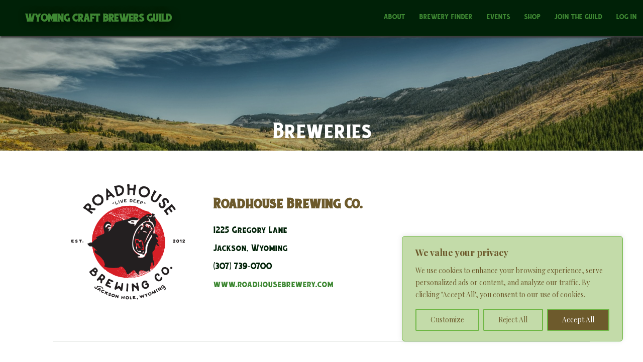

--- FILE ---
content_type: text/css
request_url: https://www.wyocraftbrewersguild.com/wp-content/plugins/wcbg-custom/wcbg-styles.css?ver=6.5.7
body_size: 1356
content:
.page-title-container {
  min-height: 300px !important;
  display: flex;
  justify-content: center;
  align-items: flex-end;
}
.page-title-container .page-header .page-title {
  width: 100% !important;
}
.content p {
  color: #001107;
  font-family: ChuckNoon, serif !important;
  font-size: 1.4em;
}
.textwidget p {
  font-size: 18px !important;
}
.site-header-wrapper {
  position: fixed !important;
  background: #002107;
  box-shadow: 1px 3px 3px #3c3c3c;
  max-width: 100% !important;
  width: 100%;
  line-height: 1.3 !important;
}
.site-title-wrapper {
  padding-left: 50px !important;
}
.main-navigation a,
.site-title {
  font-size: 1.5rem !important;
  padding-top: 20px !important;
  padding-bottom: 20px !important;
  font-stretch: expanded;
}
.area .inner {
  width: 100%;
  max-width: 1000px;
  margin: auto;
}
.area.green {
  color: #ffffff;
  background: #3e8833;
  padding: 50px 0;
}
.about {
  float: left;
  max-width: 500px;
}
.block-list {
  list-style-type: none;
  width: 100%;
  max-width: 960px;
  text-align: center;
  padding: 0;
}
.block-list li {
  display: inline-block;
}
.list {
  list-style-type: none;
  width: 100%;
  padding: 0;
}
.thumb {
  display: flex;
  justify-content: center;
  align-items: center;
  margin: 0;
  text-align: center;
}
.fest .two-column {
  float: left;
}
.front-list.brew .image.thumb {
  width: 200px;
  height: 200px;
  padding: 20px;
}
.front-list.fest .image.thumb {
  width: 300px;
  height: 200px;
  padding: 20px;
}

.brew-page .image.thumb {
  width: 300px;
  height: 300px;
  padding: 20px;
}
.brew-page .contact.thumb {
  min-height: 300px;
  text-align: left;
  padding: 20px;
}
.front-list .contact.thumb {
  height: 200px;
  padding: 20px;
  text-align: left;
  padding: 20px;
}

.thumb img {
  vertical-align: middle;
}

.breweries,
.festivals {
  margin-top: 20px;
}
.mission,
.about {
  display: flex;
  justify-content: center;
  align-items: center;
  width: 100%;
  min-height: 200px;
  text-align: center;
}
.mission-inner,
.about-inner {
  display: inline-block;
  vertical-align: middle;
}
.mission-title,
.about-title {
  margin-top: 0;
  font-size: 30px;
  color: #ffffff;
}

.hero {
  text-align: center;
  margin-top: 100px;
}
.hero-inner {
  width: 100% !important;
}

.hero .widget-title {
  text-align: center !important;
  text-shadow: 1px 2px 1px #002107;
}

a.wcbg-button {
  margin: 5px;
  padding: 10px;
  color: #ffffff;
  background: #c3dba9;
  border-radius: 5px;
  text-decoration: none;
}
.wcbg-button:hover {
  background: #63b744;
}
.details {
  margin-bottom: 15px;
}
.social-icon {
  margin-right: 20px;
}
.inner {
  text-align: center;
}
@media only screen and (max-width: 600px) {
  .site-header-wrapper {
    position: relative !important;
  }
  .hero {
    margin-top: 0;
  }
  .site-title {
    padding-top: 0 !important;
    line-height: 1;
  }
  .contact.thumb {
    min-height: 100px;
  }
  .front-list.brew .image.thumb {
    width: 140px;
    height: 140px;
    padding: 10px;
  }
  .front-list.fest .image.thumb {
    width: inherit;
    height: inherit;
    padding: 0;
    padding-bottom: 15px;
  }
  .site-title-wrapper {
    padding-left: 10px;
  }
  .inner {
    padding: 15px;
  }
  .footer-widget .widget {
    text-align: center;
  }
  .site-info-wrapper .footer-menu {
    width: 100%;
  }
}
@media only screen and (max-width: 1300px) {
  .site-header-wrapper a {
    font-size: 1em !important;
  }
}
/* Specialty */
#menu-item-600, #menu-item-1155 {
  background-color: #3e8833
}

#menu-item-600:hover, #menu-item-1155:hover {
  background-color: rgba(62, 136, 51, 0.8);;
}
#menu-item-600 a,#menu-item-1155  a {
  color: #002107 !important;
}

/* Grid –––––––––––––––––––––––––––––––––––––––––––––––––– */
.container {
  position: relative;
  width: 100%;
  max-width: 2000px;
  padding: 0 20px;
  box-sizing: border-box;
}

.column,
.columns {
  width: 100%;
  float: left;
  box-sizing: border-box;
}

/* For devices larger than 400px */
@media (min-width: 400px) {
  .container {
    width: 85%;
    padding: 0;
  }
}

/* For devices larger than 550px */
@media (min-width: 550px) {
  .container {
    width: 100%;
    margin-bottom: 20px;
  }

  .column,
  .columns {
     margin-left: 4%; 
  }

  .column:first-child,
  .columns:first-child {
    margin-left: 0;
  }

  .one.column,
  .one.columns {
    width: 4.66666666667%;
  }

  .two.columns {
    width: 13.3333333333%;
  }

  .three.columns {
    width: 22%;
  }

  .four.columns {
    width: 30.6666666667%;
  }

  .five.columns {
    width: 39.3333333333%;
  }

  .six.columns {
    width: 48%;
  }

  .seven.columns {
    width: 56.6666666667%;
  }

  .eight.columns {
    width: 65.3333333333%;
  }

  .nine.columns {
    width: 74%;
  }

  .ten.columns {
    width: 82.6666666667%;
  }

  .eleven.columns {
    width: 91.3333333333%;
  }

  .twelve.columns {
    width: 100%;
    margin-left: 0;
  }

  .one-third.column {
    width: 30.6666666667%;
  }

  .two-thirds.column {
    width: 65.3333333333%;
  }

  .one-half.column {
    width: 48%;
  }

  /* Offsets */
  .offset-by-one.column,
  .offset-by-one.columns {
    margin-left: 8.66666666667%;
  }

  .offset-by-two.column,
  .offset-by-two.columns {
    margin-left: 17.3333333333%;
  }

  .offset-by-three.column,
  .offset-by-three.columns {
    margin-left: 26%;
  }

  .offset-by-four.column,
  .offset-by-four.columns {
    margin-left: 34.6666666667%;
  }

  .offset-by-five.column,
  .offset-by-five.columns {
    margin-left: 43.3333333333%;
  }

  .offset-by-six.column,
  .offset-by-six.columns {
    margin-left: 52%;
  }

  .offset-by-seven.column,
  .offset-by-seven.columns {
    margin-left: 60.6666666667%;
  }

  .offset-by-eight.column,
  .offset-by-eight.columns {
    margin-left: 69.3333333333%;
  }

  .offset-by-nine.column,
  .offset-by-nine.columns {
    margin-left: 78%;
  }

  .offset-by-ten.column,
  .offset-by-ten.columns {
    margin-left: 86.6666666667%;
  }

  .offset-by-eleven.column,
  .offset-by-eleven.columns {
    margin-left: 95.3333333333%;
  }

  .offset-by-one-third.column,
  .offset-by-one-third.columns {
    margin-left: 34.6666666667%;
  }

  .offset-by-two-thirds.column,
  .offset-by-two-thirds.columns {
    margin-left: 69.3333333333%;
  }

  .offset-by-one-half.column,
  .offset-by-one-half.columns {
    margin-left: 52%;
  }
}

/* Misc
–––––––––––––––––––––––––––––––––––––––––––––––––– */
hr {
  margin-top: 3rem;
  margin-bottom: 3.5rem;
  border-width: 0;
  border-top: 1px solid #E1E1E1; }

  /* Clearing
–––––––––––––––––––––––––––––––––––––––––––––––––– */

/* Self Clearing Goodness */
.container:after,
.row:after,
.u-cf {
  content: "";
  display: table;
  clear: both; }